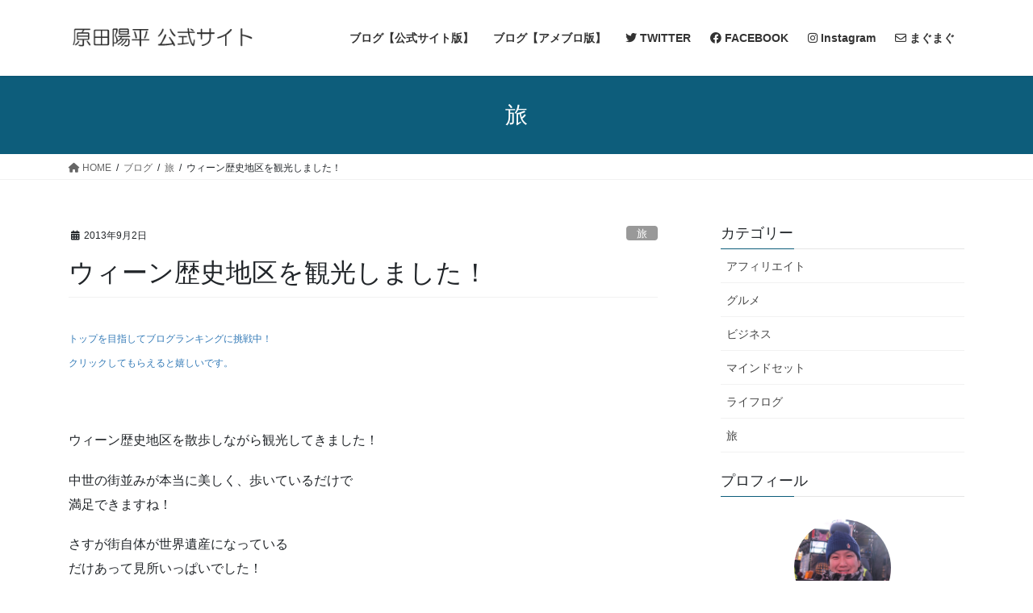

--- FILE ---
content_type: text/html; charset=UTF-8
request_url: https://haradayohei.jp/5710
body_size: 12053
content:
<!DOCTYPE html><html dir="ltr" lang="ja" prefix="og: https://ogp.me/ns#"><head><meta charset="utf-8"><meta http-equiv="X-UA-Compatible" content="IE=edge"><meta name="viewport" content="width=device-width, initial-scale=1"> <script async src="https://www.googletagmanager.com/gtag/js?id=G-W6RFJ46YP8"></script><script>window.dataLayer = window.dataLayer || [];function gtag(){dataLayer.push(arguments);}gtag('js', new Date());gtag('config', 'G-W6RFJ46YP8');</script> <link media="all" href="https://haradayohei.jp/wp-content/cache/autoptimize/css/autoptimize_88d8a525d0c3f251121074a32f2fe75f.css" rel="stylesheet"><title>ウィーン歴史地区を観光しました！ | 株式会社ネクスト出版-原田陽平【公式サイト】</title><meta name="robots" content="max-snippet:-1, max-image-preview:large, max-video-preview:-1" /><meta name="author" content="owner"/><link rel="canonical" href="https://haradayohei.jp/5710" /><meta name="generator" content="All in One SEO (AIOSEO) 4.8.6" /><meta property="og:locale" content="ja_JP" /><meta property="og:site_name" content="株式会社ネクスト出版-原田陽平【公式サイト】 | 「中卒、借金300万でも年収1億円」の著者、原田陽平の公式サイト。" /><meta property="og:type" content="article" /><meta property="og:title" content="ウィーン歴史地区を観光しました！ | 株式会社ネクスト出版-原田陽平【公式サイト】" /><meta property="og:url" content="https://haradayohei.jp/5710" /><meta property="article:published_time" content="2013-09-02T05:38:15+00:00" /><meta property="article:modified_time" content="2020-08-31T04:43:09+00:00" /><meta name="twitter:card" content="summary" /><meta name="twitter:title" content="ウィーン歴史地区を観光しました！ | 株式会社ネクスト出版-原田陽平【公式サイト】" /> <script type="application/ld+json" class="aioseo-schema">{"@context":"https:\/\/schema.org","@graph":[{"@type":"Article","@id":"https:\/\/haradayohei.jp\/5710#article","name":"\u30a6\u30a3\u30fc\u30f3\u6b74\u53f2\u5730\u533a\u3092\u89b3\u5149\u3057\u307e\u3057\u305f\uff01 | \u682a\u5f0f\u4f1a\u793e\u30cd\u30af\u30b9\u30c8\u51fa\u7248-\u539f\u7530\u967d\u5e73\u3010\u516c\u5f0f\u30b5\u30a4\u30c8\u3011","headline":"\u30a6\u30a3\u30fc\u30f3\u6b74\u53f2\u5730\u533a\u3092\u89b3\u5149\u3057\u307e\u3057\u305f\uff01","author":{"@id":"https:\/\/haradayohei.jp\/author\/owner#author"},"publisher":{"@id":"https:\/\/haradayohei.jp\/#organization"},"image":{"@type":"ImageObject","url":"https:\/\/haradayohei.jp\/wp-content\/uploads\/2013\/09\/IMG_8702.jpg","width":3000,"height":2250},"datePublished":"2013-09-02T14:38:15+09:00","dateModified":"2020-08-31T13:43:09+09:00","inLanguage":"ja","mainEntityOfPage":{"@id":"https:\/\/haradayohei.jp\/5710#webpage"},"isPartOf":{"@id":"https:\/\/haradayohei.jp\/5710#webpage"},"articleSection":"\u65c5"},{"@type":"BreadcrumbList","@id":"https:\/\/haradayohei.jp\/5710#breadcrumblist","itemListElement":[{"@type":"ListItem","@id":"https:\/\/haradayohei.jp#listItem","position":1,"name":"\u30db\u30fc\u30e0","item":"https:\/\/haradayohei.jp","nextItem":{"@type":"ListItem","@id":"https:\/\/haradayohei.jp\/category\/blog#listItem","name":"\u30d6\u30ed\u30b0"}},{"@type":"ListItem","@id":"https:\/\/haradayohei.jp\/category\/blog#listItem","position":2,"name":"\u30d6\u30ed\u30b0","item":"https:\/\/haradayohei.jp\/category\/blog","nextItem":{"@type":"ListItem","@id":"https:\/\/haradayohei.jp\/category\/blog\/travel#listItem","name":"\u65c5"},"previousItem":{"@type":"ListItem","@id":"https:\/\/haradayohei.jp#listItem","name":"\u30db\u30fc\u30e0"}},{"@type":"ListItem","@id":"https:\/\/haradayohei.jp\/category\/blog\/travel#listItem","position":3,"name":"\u65c5","item":"https:\/\/haradayohei.jp\/category\/blog\/travel","nextItem":{"@type":"ListItem","@id":"https:\/\/haradayohei.jp\/5710#listItem","name":"\u30a6\u30a3\u30fc\u30f3\u6b74\u53f2\u5730\u533a\u3092\u89b3\u5149\u3057\u307e\u3057\u305f\uff01"},"previousItem":{"@type":"ListItem","@id":"https:\/\/haradayohei.jp\/category\/blog#listItem","name":"\u30d6\u30ed\u30b0"}},{"@type":"ListItem","@id":"https:\/\/haradayohei.jp\/5710#listItem","position":4,"name":"\u30a6\u30a3\u30fc\u30f3\u6b74\u53f2\u5730\u533a\u3092\u89b3\u5149\u3057\u307e\u3057\u305f\uff01","previousItem":{"@type":"ListItem","@id":"https:\/\/haradayohei.jp\/category\/blog\/travel#listItem","name":"\u65c5"}}]},{"@type":"Organization","@id":"https:\/\/haradayohei.jp\/#organization","name":"\u682a\u5f0f\u4f1a\u793e\u30cd\u30af\u30b9\u30c8\u51fa\u7248-\u539f\u7530\u967d\u5e73\u3010\u516c\u5f0f\u30b5\u30a4\u30c8\u3011","description":"\u300c\u4e2d\u5352\u3001\u501f\u91d1300\u4e07\u3067\u3082\u5e74\u53ce1\u5104\u5186\u300d\u306e\u8457\u8005\u3001\u539f\u7530\u967d\u5e73\u306e\u516c\u5f0f\u30b5\u30a4\u30c8\u3002","url":"https:\/\/haradayohei.jp\/"},{"@type":"Person","@id":"https:\/\/haradayohei.jp\/author\/owner#author","url":"https:\/\/haradayohei.jp\/author\/owner","name":"owner","image":{"@type":"ImageObject","@id":"https:\/\/haradayohei.jp\/5710#authorImage","url":"https:\/\/secure.gravatar.com\/avatar\/dc4324aa029318ae13d066656b485b3b31bf49643aa106ddb4ac6b285b7c8ff6?s=96&d=mm&r=g","width":96,"height":96,"caption":"owner"}},{"@type":"WebPage","@id":"https:\/\/haradayohei.jp\/5710#webpage","url":"https:\/\/haradayohei.jp\/5710","name":"\u30a6\u30a3\u30fc\u30f3\u6b74\u53f2\u5730\u533a\u3092\u89b3\u5149\u3057\u307e\u3057\u305f\uff01 | \u682a\u5f0f\u4f1a\u793e\u30cd\u30af\u30b9\u30c8\u51fa\u7248-\u539f\u7530\u967d\u5e73\u3010\u516c\u5f0f\u30b5\u30a4\u30c8\u3011","inLanguage":"ja","isPartOf":{"@id":"https:\/\/haradayohei.jp\/#website"},"breadcrumb":{"@id":"https:\/\/haradayohei.jp\/5710#breadcrumblist"},"author":{"@id":"https:\/\/haradayohei.jp\/author\/owner#author"},"creator":{"@id":"https:\/\/haradayohei.jp\/author\/owner#author"},"image":{"@type":"ImageObject","url":"https:\/\/haradayohei.jp\/wp-content\/uploads\/2013\/09\/IMG_8702.jpg","@id":"https:\/\/haradayohei.jp\/5710\/#mainImage","width":3000,"height":2250},"primaryImageOfPage":{"@id":"https:\/\/haradayohei.jp\/5710#mainImage"},"datePublished":"2013-09-02T14:38:15+09:00","dateModified":"2020-08-31T13:43:09+09:00"},{"@type":"WebSite","@id":"https:\/\/haradayohei.jp\/#website","url":"https:\/\/haradayohei.jp\/","name":"\u682a\u5f0f\u4f1a\u793e\u30cd\u30af\u30b9\u30c8\u51fa\u7248-\u539f\u7530\u967d\u5e73\u3010\u516c\u5f0f\u30b5\u30a4\u30c8\u3011","description":"\u300c\u4e2d\u5352\u3001\u501f\u91d1300\u4e07\u3067\u3082\u5e74\u53ce1\u5104\u5186\u300d\u306e\u8457\u8005\u3001\u539f\u7530\u967d\u5e73\u306e\u516c\u5f0f\u30b5\u30a4\u30c8\u3002","inLanguage":"ja","publisher":{"@id":"https:\/\/haradayohei.jp\/#organization"}}]}</script> <link rel='dns-prefetch' href='//stats.wp.com' /><link rel="alternate" type="application/rss+xml" title="株式会社ネクスト出版-原田陽平【公式サイト】 &raquo; フィード" href="https://haradayohei.jp/feed" /><link rel="alternate" type="application/rss+xml" title="株式会社ネクスト出版-原田陽平【公式サイト】 &raquo; コメントフィード" href="https://haradayohei.jp/comments/feed" /><link rel="alternate" type="application/rss+xml" title="株式会社ネクスト出版-原田陽平【公式サイト】 &raquo; ウィーン歴史地区を観光しました！ のコメントのフィード" href="https://haradayohei.jp/5710/feed" /><meta name="description" content="ウィーン歴史地区を散歩しながら観光してきました！中世の街並みが本当に美しく、歩いているだけで満足できますね！さすが街自体が世界遺産になっているだけあって見所いっぱいでした！ " /><script type="text/javascript">window._wpemojiSettings = {"baseUrl":"https:\/\/s.w.org\/images\/core\/emoji\/16.0.1\/72x72\/","ext":".png","svgUrl":"https:\/\/s.w.org\/images\/core\/emoji\/16.0.1\/svg\/","svgExt":".svg","source":{"concatemoji":"https:\/\/haradayohei.jp\/wp-includes\/js\/wp-emoji-release.min.js?ver=6.8.3"}};
/*! This file is auto-generated */
!function(s,n){var o,i,e;function c(e){try{var t={supportTests:e,timestamp:(new Date).valueOf()};sessionStorage.setItem(o,JSON.stringify(t))}catch(e){}}function p(e,t,n){e.clearRect(0,0,e.canvas.width,e.canvas.height),e.fillText(t,0,0);var t=new Uint32Array(e.getImageData(0,0,e.canvas.width,e.canvas.height).data),a=(e.clearRect(0,0,e.canvas.width,e.canvas.height),e.fillText(n,0,0),new Uint32Array(e.getImageData(0,0,e.canvas.width,e.canvas.height).data));return t.every(function(e,t){return e===a[t]})}function u(e,t){e.clearRect(0,0,e.canvas.width,e.canvas.height),e.fillText(t,0,0);for(var n=e.getImageData(16,16,1,1),a=0;a<n.data.length;a++)if(0!==n.data[a])return!1;return!0}function f(e,t,n,a){switch(t){case"flag":return n(e,"\ud83c\udff3\ufe0f\u200d\u26a7\ufe0f","\ud83c\udff3\ufe0f\u200b\u26a7\ufe0f")?!1:!n(e,"\ud83c\udde8\ud83c\uddf6","\ud83c\udde8\u200b\ud83c\uddf6")&&!n(e,"\ud83c\udff4\udb40\udc67\udb40\udc62\udb40\udc65\udb40\udc6e\udb40\udc67\udb40\udc7f","\ud83c\udff4\u200b\udb40\udc67\u200b\udb40\udc62\u200b\udb40\udc65\u200b\udb40\udc6e\u200b\udb40\udc67\u200b\udb40\udc7f");case"emoji":return!a(e,"\ud83e\udedf")}return!1}function g(e,t,n,a){var r="undefined"!=typeof WorkerGlobalScope&&self instanceof WorkerGlobalScope?new OffscreenCanvas(300,150):s.createElement("canvas"),o=r.getContext("2d",{willReadFrequently:!0}),i=(o.textBaseline="top",o.font="600 32px Arial",{});return e.forEach(function(e){i[e]=t(o,e,n,a)}),i}function t(e){var t=s.createElement("script");t.src=e,t.defer=!0,s.head.appendChild(t)}"undefined"!=typeof Promise&&(o="wpEmojiSettingsSupports",i=["flag","emoji"],n.supports={everything:!0,everythingExceptFlag:!0},e=new Promise(function(e){s.addEventListener("DOMContentLoaded",e,{once:!0})}),new Promise(function(t){var n=function(){try{var e=JSON.parse(sessionStorage.getItem(o));if("object"==typeof e&&"number"==typeof e.timestamp&&(new Date).valueOf()<e.timestamp+604800&&"object"==typeof e.supportTests)return e.supportTests}catch(e){}return null}();if(!n){if("undefined"!=typeof Worker&&"undefined"!=typeof OffscreenCanvas&&"undefined"!=typeof URL&&URL.createObjectURL&&"undefined"!=typeof Blob)try{var e="postMessage("+g.toString()+"("+[JSON.stringify(i),f.toString(),p.toString(),u.toString()].join(",")+"));",a=new Blob([e],{type:"text/javascript"}),r=new Worker(URL.createObjectURL(a),{name:"wpTestEmojiSupports"});return void(r.onmessage=function(e){c(n=e.data),r.terminate(),t(n)})}catch(e){}c(n=g(i,f,p,u))}t(n)}).then(function(e){for(var t in e)n.supports[t]=e[t],n.supports.everything=n.supports.everything&&n.supports[t],"flag"!==t&&(n.supports.everythingExceptFlag=n.supports.everythingExceptFlag&&n.supports[t]);n.supports.everythingExceptFlag=n.supports.everythingExceptFlag&&!n.supports.flag,n.DOMReady=!1,n.readyCallback=function(){n.DOMReady=!0}}).then(function(){return e}).then(function(){var e;n.supports.everything||(n.readyCallback(),(e=n.source||{}).concatemoji?t(e.concatemoji):e.wpemoji&&e.twemoji&&(t(e.twemoji),t(e.wpemoji)))}))}((window,document),window._wpemojiSettings);</script> <script type="text/javascript" src="https://haradayohei.jp/wp-includes/js/jquery/jquery.min.js?ver=3.7.1" id="jquery-core-js"></script> <link rel="https://api.w.org/" href="https://haradayohei.jp/wp-json/" /><link rel="alternate" title="JSON" type="application/json" href="https://haradayohei.jp/wp-json/wp/v2/posts/5710" /><link rel="EditURI" type="application/rsd+xml" title="RSD" href="https://haradayohei.jp/xmlrpc.php?rsd" /><meta name="generator" content="WordPress 6.8.3" /><link rel='shortlink' href='https://haradayohei.jp/?p=5710' /><link rel="alternate" title="oEmbed (JSON)" type="application/json+oembed" href="https://haradayohei.jp/wp-json/oembed/1.0/embed?url=https%3A%2F%2Fharadayohei.jp%2F5710" /><link rel="alternate" title="oEmbed (XML)" type="text/xml+oembed" href="https://haradayohei.jp/wp-json/oembed/1.0/embed?url=https%3A%2F%2Fharadayohei.jp%2F5710&#038;format=xml" /><meta property="og:site_name" content="株式会社ネクスト出版-原田陽平【公式サイト】" /><meta property="og:url" content="https://haradayohei.jp/5710" /><meta property="og:title" content="ウィーン歴史地区を観光しました！" /><meta property="og:description" content="ウィーン歴史地区を散歩しながら観光してきました！中世の街並みが本当に美しく、歩いているだけで満足できますね！さすが街自体が世界遺産になっているだけあって見所いっぱいでした！ " /><meta property="fb:app_id" content="haradayohei" /><meta property="og:type" content="article" /><meta property="og:image" content="https://haradayohei.jp/wp-content/uploads/2013/09/IMG_8702-680x510.jpg" /><meta property="og:image:width" content="680" /><meta property="og:image:height" content="510" /><meta name="twitter:card" content="summary_large_image"><meta name="twitter:description" content="ウィーン歴史地区を散歩しながら観光してきました！中世の街並みが本当に美しく、歩いているだけで満足できますね！さすが街自体が世界遺産になっているだけあって見所いっぱいでした！ "><meta name="twitter:title" content="ウィーン歴史地区を観光しました！"><meta name="twitter:url" content="https://haradayohei.jp/5710"><meta name="twitter:image" content="https://haradayohei.jp/wp-content/uploads/2013/09/IMG_8702-680x510.jpg"><meta name="twitter:domain" content="haradayohei.jp"><meta name="twitter:site" content="@haradayohei"> <script type="application/ld+json">{"@context":"https://schema.org/","@type":"Article","headline":"ウィーン歴史地区を観光しました！","image":"https://haradayohei.jp/wp-content/uploads/2013/09/IMG_8702-220x165.jpg","datePublished":"2013-09-02T14:38:15+09:00","dateModified":"2020-08-31T13:43:09+09:00","author":{"@type":"","name":"owner","url":"https://haradayohei.jp/","sameAs":""}}</script></head><body data-rsssl=1 class="wp-singular post-template-default single single-post postid-5710 single-format-standard wp-theme-lightning fa_v6_css post-name-%e3%82%a6%e3%82%a3%e3%83%bc%e3%83%b3%e6%ad%b4%e5%8f%b2%e5%9c%b0%e5%8c%ba%e3%82%92%e8%a6%b3%e5%85%89%e3%81%97%e3%81%be%e3%81%97%e3%81%9f%ef%bc%81 category-travel post-type-post sidebar-fix sidebar-fix-priority-top bootstrap4 device-pc"> <a class="skip-link screen-reader-text" href="#main">コンテンツへスキップ</a> <a class="skip-link screen-reader-text" href="#vk-mobile-nav">ナビゲーションに移動</a><header class="siteHeader"><div class="container siteHeadContainer"><div class="navbar-header"><p class="navbar-brand siteHeader_logo"> <a href="https://haradayohei.jp/"> <span><img src="https://haradayohei.jp/wp-content/uploads/2020/07/harada-logo.png" alt="株式会社ネクスト出版-原田陽平【公式サイト】" /></span> </a></p></div><div id="gMenu_outer" class="gMenu_outer"><nav class="menu-%e3%82%b0%e3%83%ad%e3%83%bc%e3%83%90%e3%83%ab%e3%83%a1%e3%83%8b%e3%83%a5%e3%83%bc-container"><ul id="menu-%e3%82%b0%e3%83%ad%e3%83%bc%e3%83%90%e3%83%ab%e3%83%a1%e3%83%8b%e3%83%a5%e3%83%bc" class="menu gMenu vk-menu-acc"><li id="menu-item-5748" class="menu-item menu-item-type-custom menu-item-object-custom"><a href="#blog"><strong class="gMenu_name">ブログ【公式サイト版】</strong></a></li><li id="menu-item-4421" class="menu-item menu-item-type-custom menu-item-object-custom"><a target="_blank" href="https://ameblo.jp/haradayohei"><strong class="gMenu_name">ブログ【アメブロ版】</strong></a></li><li id="menu-item-4418" class="menu-item menu-item-type-custom menu-item-object-custom"><a target="_blank" href="https://twitter.com/haradayohei"><strong class="gMenu_name"><i class="fab fa-twitter"></i> TWITTER</strong></a></li><li id="menu-item-4419" class="menu-item menu-item-type-custom menu-item-object-custom"><a target="_blank" href="https://www.facebook.com/haradayohei"><strong class="gMenu_name"><i class="fab fa-facebook"></i> FACEBOOK</strong></a></li><li id="menu-item-4420" class="menu-item menu-item-type-custom menu-item-object-custom"><a target="_blank" href="https://www.instagram.com/yoheihh/"><strong class="gMenu_name"><i class="fab fa-instagram"></i> Instagram</strong></a></li><li id="menu-item-4422" class="menu-item menu-item-type-custom menu-item-object-custom"><a target="_blank" href="https://www.mag2.com/m/0000183298"><strong class="gMenu_name"><i class="far fa-envelope"></i> まぐまぐ</strong></a></li></ul></nav></div></div></header><div class="section page-header"><div class="container"><div class="row"><div class="col-md-12"><div class="page-header_pageTitle"> 旅</div></div></div></div></div><div class="section breadSection"><div class="container"><div class="row"><ol class="breadcrumb" itemscope itemtype="https://schema.org/BreadcrumbList"><li id="panHome" itemprop="itemListElement" itemscope itemtype="http://schema.org/ListItem"><a itemprop="item" href="https://haradayohei.jp/"><span itemprop="name"><i class="fa fa-home"></i> HOME</span></a><meta itemprop="position" content="1" /></li><li itemprop="itemListElement" itemscope itemtype="http://schema.org/ListItem"><a itemprop="item" href="https://haradayohei.jp/category/blog"><span itemprop="name">ブログ</span></a><meta itemprop="position" content="2" /></li><li itemprop="itemListElement" itemscope itemtype="http://schema.org/ListItem"><a itemprop="item" href="https://haradayohei.jp/category/blog/travel"><span itemprop="name">旅</span></a><meta itemprop="position" content="3" /></li><li><span>ウィーン歴史地区を観光しました！</span><meta itemprop="position" content="4" /></li></ol></div></div></div><div class="section siteContent"><div class="container"><div class="row"><div class="col mainSection mainSection-col-two baseSection vk_posts-mainSection" id="main" role="main"><article id="post-5710" class="entry entry-full post-5710 post type-post status-publish format-standard has-post-thumbnail hentry category-travel"><header class="entry-header"><div class="entry-meta"> <span class="published entry-meta_items">2013年9月2日</span> <span class="entry-meta_items entry-meta_updated entry-meta_hidden">/ 最終更新日時 : <span class="updated">2020年8月31日</span></span> <span class="vcard author entry-meta_items entry-meta_items_author entry-meta_hidden"><span class="fn">owner</span></span> <span class="entry-meta_items entry-meta_items_term"><a href="https://haradayohei.jp/category/blog/travel" class="btn btn-xs btn-primary entry-meta_items_term_button" style="background-color:#999999;border:none;">旅</a></span></div><h1 class="entry-title"> ウィーン歴史地区を観光しました！</h1></header><div class="entry-body"><p><a href="http://blog.with2.net/link.php?1110313:1547" style="font-size:12px;" target="_blank" rel="noopener noreferrer">トップを目指してブログランキングに挑戦中！<br /> クリックしてもらえると嬉しいです。</a></p> <br /> <br /><p>ウィーン歴史地区を散歩しながら観光してきました！</p><p>中世の街並みが本当に美しく、歩いているだけで<br /> 満足できますね！</p><p>さすが街自体が世界遺産になっている<br /> だけあって見所いっぱいでした！</p><p><img fetchpriority="high" decoding="async" src="//haradayohei.jp/wp-content/plugins/a3-lazy-load/assets/images/lazy_placeholder.gif" data-lazy-type="image" data-src="https://haradayohei.jp/wp-content/uploads/2013/09/IMG_8689-680x510.jpg" alt="" width="680" height="510" class="lazy lazy-hidden aligncenter size-large wp-image-3690" srcset="" data-srcset="https://haradayohei.jp/wp-content/uploads/2013/09/IMG_8689-680x510.jpg 680w, https://haradayohei.jp/wp-content/uploads/2013/09/IMG_8689-233x174.jpg 233w, https://haradayohei.jp/wp-content/uploads/2013/09/IMG_8689-340x255.jpg 340w, https://haradayohei.jp/wp-content/uploads/2013/09/IMG_8689-220x165.jpg 220w" sizes="(max-width: 680px) 100vw, 680px" /><noscript><img fetchpriority="high" decoding="async" src="https://haradayohei.jp/wp-content/uploads/2013/09/IMG_8689-680x510.jpg" alt="" width="680" height="510" class="aligncenter size-large wp-image-3690" srcset="https://haradayohei.jp/wp-content/uploads/2013/09/IMG_8689-680x510.jpg 680w, https://haradayohei.jp/wp-content/uploads/2013/09/IMG_8689-233x174.jpg 233w, https://haradayohei.jp/wp-content/uploads/2013/09/IMG_8689-340x255.jpg 340w, https://haradayohei.jp/wp-content/uploads/2013/09/IMG_8689-220x165.jpg 220w" sizes="(max-width: 680px) 100vw, 680px" /></noscript></p><p><img decoding="async" src="//haradayohei.jp/wp-content/plugins/a3-lazy-load/assets/images/lazy_placeholder.gif" data-lazy-type="image" data-src="https://haradayohei.jp/wp-content/uploads/2013/09/IMG_8698-680x510.jpg" alt="" width="680" height="510" class="lazy lazy-hidden aligncenter size-large wp-image-3691" srcset="" data-srcset="https://haradayohei.jp/wp-content/uploads/2013/09/IMG_8698-680x510.jpg 680w, https://haradayohei.jp/wp-content/uploads/2013/09/IMG_8698-233x174.jpg 233w, https://haradayohei.jp/wp-content/uploads/2013/09/IMG_8698-340x255.jpg 340w, https://haradayohei.jp/wp-content/uploads/2013/09/IMG_8698-220x165.jpg 220w" sizes="(max-width: 680px) 100vw, 680px" /><noscript><img decoding="async" src="https://haradayohei.jp/wp-content/uploads/2013/09/IMG_8698-680x510.jpg" alt="" width="680" height="510" class="aligncenter size-large wp-image-3691" srcset="https://haradayohei.jp/wp-content/uploads/2013/09/IMG_8698-680x510.jpg 680w, https://haradayohei.jp/wp-content/uploads/2013/09/IMG_8698-233x174.jpg 233w, https://haradayohei.jp/wp-content/uploads/2013/09/IMG_8698-340x255.jpg 340w, https://haradayohei.jp/wp-content/uploads/2013/09/IMG_8698-220x165.jpg 220w" sizes="(max-width: 680px) 100vw, 680px" /></noscript></p><p><img decoding="async" src="//haradayohei.jp/wp-content/plugins/a3-lazy-load/assets/images/lazy_placeholder.gif" data-lazy-type="image" data-src="https://haradayohei.jp/wp-content/uploads/2013/09/IMG_8702-680x510.jpg" alt="" width="680" height="510" class="lazy lazy-hidden aligncenter size-large wp-image-3692" srcset="" data-srcset="https://haradayohei.jp/wp-content/uploads/2013/09/IMG_8702-680x510.jpg 680w, https://haradayohei.jp/wp-content/uploads/2013/09/IMG_8702-233x174.jpg 233w, https://haradayohei.jp/wp-content/uploads/2013/09/IMG_8702-340x255.jpg 340w, https://haradayohei.jp/wp-content/uploads/2013/09/IMG_8702-220x165.jpg 220w" sizes="(max-width: 680px) 100vw, 680px" /><noscript><img decoding="async" src="https://haradayohei.jp/wp-content/uploads/2013/09/IMG_8702-680x510.jpg" alt="" width="680" height="510" class="aligncenter size-large wp-image-3692" srcset="https://haradayohei.jp/wp-content/uploads/2013/09/IMG_8702-680x510.jpg 680w, https://haradayohei.jp/wp-content/uploads/2013/09/IMG_8702-233x174.jpg 233w, https://haradayohei.jp/wp-content/uploads/2013/09/IMG_8702-340x255.jpg 340w, https://haradayohei.jp/wp-content/uploads/2013/09/IMG_8702-220x165.jpg 220w" sizes="(max-width: 680px) 100vw, 680px" /></noscript></p><p><img loading="lazy" decoding="async" src="//haradayohei.jp/wp-content/plugins/a3-lazy-load/assets/images/lazy_placeholder.gif" data-lazy-type="image" data-src="https://haradayohei.jp/wp-content/uploads/2013/09/IMG_8716-680x510.jpg" alt="" width="680" height="510" class="lazy lazy-hidden aligncenter size-large wp-image-3693" srcset="" data-srcset="https://haradayohei.jp/wp-content/uploads/2013/09/IMG_8716-680x510.jpg 680w, https://haradayohei.jp/wp-content/uploads/2013/09/IMG_8716-233x174.jpg 233w, https://haradayohei.jp/wp-content/uploads/2013/09/IMG_8716-340x255.jpg 340w, https://haradayohei.jp/wp-content/uploads/2013/09/IMG_8716-220x165.jpg 220w" sizes="auto, (max-width: 680px) 100vw, 680px" /><noscript><img loading="lazy" decoding="async" src="https://haradayohei.jp/wp-content/uploads/2013/09/IMG_8716-680x510.jpg" alt="" width="680" height="510" class="aligncenter size-large wp-image-3693" srcset="https://haradayohei.jp/wp-content/uploads/2013/09/IMG_8716-680x510.jpg 680w, https://haradayohei.jp/wp-content/uploads/2013/09/IMG_8716-233x174.jpg 233w, https://haradayohei.jp/wp-content/uploads/2013/09/IMG_8716-340x255.jpg 340w, https://haradayohei.jp/wp-content/uploads/2013/09/IMG_8716-220x165.jpg 220w" sizes="auto, (max-width: 680px) 100vw, 680px" /></noscript></p><p><img loading="lazy" decoding="async" src="//haradayohei.jp/wp-content/plugins/a3-lazy-load/assets/images/lazy_placeholder.gif" data-lazy-type="image" data-src="https://haradayohei.jp/wp-content/uploads/2013/09/IMG_8718-680x510.jpg" alt="" width="680" height="510" class="lazy lazy-hidden aligncenter size-large wp-image-3694" srcset="" data-srcset="https://haradayohei.jp/wp-content/uploads/2013/09/IMG_8718-680x510.jpg 680w, https://haradayohei.jp/wp-content/uploads/2013/09/IMG_8718-233x174.jpg 233w, https://haradayohei.jp/wp-content/uploads/2013/09/IMG_8718-340x255.jpg 340w, https://haradayohei.jp/wp-content/uploads/2013/09/IMG_8718-220x165.jpg 220w" sizes="auto, (max-width: 680px) 100vw, 680px" /><noscript><img loading="lazy" decoding="async" src="https://haradayohei.jp/wp-content/uploads/2013/09/IMG_8718-680x510.jpg" alt="" width="680" height="510" class="aligncenter size-large wp-image-3694" srcset="https://haradayohei.jp/wp-content/uploads/2013/09/IMG_8718-680x510.jpg 680w, https://haradayohei.jp/wp-content/uploads/2013/09/IMG_8718-233x174.jpg 233w, https://haradayohei.jp/wp-content/uploads/2013/09/IMG_8718-340x255.jpg 340w, https://haradayohei.jp/wp-content/uploads/2013/09/IMG_8718-220x165.jpg 220w" sizes="auto, (max-width: 680px) 100vw, 680px" /></noscript></p><p><img loading="lazy" decoding="async" src="//haradayohei.jp/wp-content/plugins/a3-lazy-load/assets/images/lazy_placeholder.gif" data-lazy-type="image" data-src="https://haradayohei.jp/wp-content/uploads/2013/09/IMG_8720-680x510.jpg" alt="" width="680" height="510" class="lazy lazy-hidden aligncenter size-large wp-image-3695" srcset="" data-srcset="https://haradayohei.jp/wp-content/uploads/2013/09/IMG_8720-680x510.jpg 680w, https://haradayohei.jp/wp-content/uploads/2013/09/IMG_8720-233x174.jpg 233w, https://haradayohei.jp/wp-content/uploads/2013/09/IMG_8720-340x255.jpg 340w, https://haradayohei.jp/wp-content/uploads/2013/09/IMG_8720-220x165.jpg 220w" sizes="auto, (max-width: 680px) 100vw, 680px" /><noscript><img loading="lazy" decoding="async" src="https://haradayohei.jp/wp-content/uploads/2013/09/IMG_8720-680x510.jpg" alt="" width="680" height="510" class="aligncenter size-large wp-image-3695" srcset="https://haradayohei.jp/wp-content/uploads/2013/09/IMG_8720-680x510.jpg 680w, https://haradayohei.jp/wp-content/uploads/2013/09/IMG_8720-233x174.jpg 233w, https://haradayohei.jp/wp-content/uploads/2013/09/IMG_8720-340x255.jpg 340w, https://haradayohei.jp/wp-content/uploads/2013/09/IMG_8720-220x165.jpg 220w" sizes="auto, (max-width: 680px) 100vw, 680px" /></noscript></p><p><img loading="lazy" decoding="async" src="//haradayohei.jp/wp-content/plugins/a3-lazy-load/assets/images/lazy_placeholder.gif" data-lazy-type="image" data-src="https://haradayohei.jp/wp-content/uploads/2013/09/IMG_8724-680x510.jpg" alt="" width="680" height="510" class="lazy lazy-hidden aligncenter size-large wp-image-3696" srcset="" data-srcset="https://haradayohei.jp/wp-content/uploads/2013/09/IMG_8724-680x510.jpg 680w, https://haradayohei.jp/wp-content/uploads/2013/09/IMG_8724-233x174.jpg 233w, https://haradayohei.jp/wp-content/uploads/2013/09/IMG_8724-340x255.jpg 340w, https://haradayohei.jp/wp-content/uploads/2013/09/IMG_8724-220x165.jpg 220w" sizes="auto, (max-width: 680px) 100vw, 680px" /><noscript><img loading="lazy" decoding="async" src="https://haradayohei.jp/wp-content/uploads/2013/09/IMG_8724-680x510.jpg" alt="" width="680" height="510" class="aligncenter size-large wp-image-3696" srcset="https://haradayohei.jp/wp-content/uploads/2013/09/IMG_8724-680x510.jpg 680w, https://haradayohei.jp/wp-content/uploads/2013/09/IMG_8724-233x174.jpg 233w, https://haradayohei.jp/wp-content/uploads/2013/09/IMG_8724-340x255.jpg 340w, https://haradayohei.jp/wp-content/uploads/2013/09/IMG_8724-220x165.jpg 220w" sizes="auto, (max-width: 680px) 100vw, 680px" /></noscript></p><p><img loading="lazy" decoding="async" src="//haradayohei.jp/wp-content/plugins/a3-lazy-load/assets/images/lazy_placeholder.gif" data-lazy-type="image" data-src="https://haradayohei.jp/wp-content/uploads/2013/09/IMG_8727-680x510.jpg" alt="" width="680" height="510" class="lazy lazy-hidden aligncenter size-large wp-image-3697" srcset="" data-srcset="https://haradayohei.jp/wp-content/uploads/2013/09/IMG_8727-680x510.jpg 680w, https://haradayohei.jp/wp-content/uploads/2013/09/IMG_8727-233x174.jpg 233w, https://haradayohei.jp/wp-content/uploads/2013/09/IMG_8727-340x255.jpg 340w, https://haradayohei.jp/wp-content/uploads/2013/09/IMG_8727-220x165.jpg 220w" sizes="auto, (max-width: 680px) 100vw, 680px" /><noscript><img loading="lazy" decoding="async" src="https://haradayohei.jp/wp-content/uploads/2013/09/IMG_8727-680x510.jpg" alt="" width="680" height="510" class="aligncenter size-large wp-image-3697" srcset="https://haradayohei.jp/wp-content/uploads/2013/09/IMG_8727-680x510.jpg 680w, https://haradayohei.jp/wp-content/uploads/2013/09/IMG_8727-233x174.jpg 233w, https://haradayohei.jp/wp-content/uploads/2013/09/IMG_8727-340x255.jpg 340w, https://haradayohei.jp/wp-content/uploads/2013/09/IMG_8727-220x165.jpg 220w" sizes="auto, (max-width: 680px) 100vw, 680px" /></noscript></p><p><img loading="lazy" decoding="async" src="//haradayohei.jp/wp-content/plugins/a3-lazy-load/assets/images/lazy_placeholder.gif" data-lazy-type="image" data-src="https://haradayohei.jp/wp-content/uploads/2013/09/IMGP0037-005-680x450.jpg" alt="" width="680" height="450" class="lazy lazy-hidden aligncenter size-large wp-image-3698" srcset="" data-srcset="https://haradayohei.jp/wp-content/uploads/2013/09/IMGP0037-005-680x450.jpg 680w, https://haradayohei.jp/wp-content/uploads/2013/09/IMGP0037-005-233x154.jpg 233w, https://haradayohei.jp/wp-content/uploads/2013/09/IMGP0037-005-340x225.jpg 340w" sizes="auto, (max-width: 680px) 100vw, 680px" /><noscript><img loading="lazy" decoding="async" src="https://haradayohei.jp/wp-content/uploads/2013/09/IMGP0037-005-680x450.jpg" alt="" width="680" height="450" class="aligncenter size-large wp-image-3698" srcset="https://haradayohei.jp/wp-content/uploads/2013/09/IMGP0037-005-680x450.jpg 680w, https://haradayohei.jp/wp-content/uploads/2013/09/IMGP0037-005-233x154.jpg 233w, https://haradayohei.jp/wp-content/uploads/2013/09/IMGP0037-005-340x225.jpg 340w" sizes="auto, (max-width: 680px) 100vw, 680px" /></noscript></p><p><img loading="lazy" decoding="async" src="//haradayohei.jp/wp-content/plugins/a3-lazy-load/assets/images/lazy_placeholder.gif" data-lazy-type="image" data-src="https://haradayohei.jp/wp-content/uploads/2013/09/IMGP0043-005-680x450.jpg" alt="" width="680" height="450" class="lazy lazy-hidden aligncenter size-large wp-image-3699" srcset="" data-srcset="https://haradayohei.jp/wp-content/uploads/2013/09/IMGP0043-005-680x450.jpg 680w, https://haradayohei.jp/wp-content/uploads/2013/09/IMGP0043-005-233x154.jpg 233w, https://haradayohei.jp/wp-content/uploads/2013/09/IMGP0043-005-340x225.jpg 340w" sizes="auto, (max-width: 680px) 100vw, 680px" /><noscript><img loading="lazy" decoding="async" src="https://haradayohei.jp/wp-content/uploads/2013/09/IMGP0043-005-680x450.jpg" alt="" width="680" height="450" class="aligncenter size-large wp-image-3699" srcset="https://haradayohei.jp/wp-content/uploads/2013/09/IMGP0043-005-680x450.jpg 680w, https://haradayohei.jp/wp-content/uploads/2013/09/IMGP0043-005-233x154.jpg 233w, https://haradayohei.jp/wp-content/uploads/2013/09/IMGP0043-005-340x225.jpg 340w" sizes="auto, (max-width: 680px) 100vw, 680px" /></noscript></p><p><img loading="lazy" decoding="async" src="//haradayohei.jp/wp-content/plugins/a3-lazy-load/assets/images/lazy_placeholder.gif" data-lazy-type="image" data-src="https://haradayohei.jp/wp-content/uploads/2013/09/IMGP0049-006-680x450.jpg" alt="" width="680" height="450" class="lazy lazy-hidden aligncenter size-large wp-image-3700" srcset="" data-srcset="https://haradayohei.jp/wp-content/uploads/2013/09/IMGP0049-006-680x450.jpg 680w, https://haradayohei.jp/wp-content/uploads/2013/09/IMGP0049-006-233x154.jpg 233w, https://haradayohei.jp/wp-content/uploads/2013/09/IMGP0049-006-340x225.jpg 340w" sizes="auto, (max-width: 680px) 100vw, 680px" /><noscript><img loading="lazy" decoding="async" src="https://haradayohei.jp/wp-content/uploads/2013/09/IMGP0049-006-680x450.jpg" alt="" width="680" height="450" class="aligncenter size-large wp-image-3700" srcset="https://haradayohei.jp/wp-content/uploads/2013/09/IMGP0049-006-680x450.jpg 680w, https://haradayohei.jp/wp-content/uploads/2013/09/IMGP0049-006-233x154.jpg 233w, https://haradayohei.jp/wp-content/uploads/2013/09/IMGP0049-006-340x225.jpg 340w" sizes="auto, (max-width: 680px) 100vw, 680px" /></noscript></p><p><img loading="lazy" decoding="async" src="//haradayohei.jp/wp-content/plugins/a3-lazy-load/assets/images/lazy_placeholder.gif" data-lazy-type="image" data-src="https://haradayohei.jp/wp-content/uploads/2013/09/IMGP0051-007-680x450.jpg" alt="" width="680" height="450" class="lazy lazy-hidden aligncenter size-large wp-image-3701" srcset="" data-srcset="https://haradayohei.jp/wp-content/uploads/2013/09/IMGP0051-007-680x450.jpg 680w, https://haradayohei.jp/wp-content/uploads/2013/09/IMGP0051-007-233x154.jpg 233w, https://haradayohei.jp/wp-content/uploads/2013/09/IMGP0051-007-340x225.jpg 340w" sizes="auto, (max-width: 680px) 100vw, 680px" /><noscript><img loading="lazy" decoding="async" src="https://haradayohei.jp/wp-content/uploads/2013/09/IMGP0051-007-680x450.jpg" alt="" width="680" height="450" class="aligncenter size-large wp-image-3701" srcset="https://haradayohei.jp/wp-content/uploads/2013/09/IMGP0051-007-680x450.jpg 680w, https://haradayohei.jp/wp-content/uploads/2013/09/IMGP0051-007-233x154.jpg 233w, https://haradayohei.jp/wp-content/uploads/2013/09/IMGP0051-007-340x225.jpg 340w" sizes="auto, (max-width: 680px) 100vw, 680px" /></noscript></p><p><img loading="lazy" decoding="async" src="//haradayohei.jp/wp-content/plugins/a3-lazy-load/assets/images/lazy_placeholder.gif" data-lazy-type="image" data-src="https://haradayohei.jp/wp-content/uploads/2013/09/IMGP0065-006-680x450.jpg" alt="" width="680" height="450" class="lazy lazy-hidden aligncenter size-large wp-image-3702" srcset="" data-srcset="https://haradayohei.jp/wp-content/uploads/2013/09/IMGP0065-006-680x450.jpg 680w, https://haradayohei.jp/wp-content/uploads/2013/09/IMGP0065-006-233x154.jpg 233w, https://haradayohei.jp/wp-content/uploads/2013/09/IMGP0065-006-340x225.jpg 340w" sizes="auto, (max-width: 680px) 100vw, 680px" /><noscript><img loading="lazy" decoding="async" src="https://haradayohei.jp/wp-content/uploads/2013/09/IMGP0065-006-680x450.jpg" alt="" width="680" height="450" class="aligncenter size-large wp-image-3702" srcset="https://haradayohei.jp/wp-content/uploads/2013/09/IMGP0065-006-680x450.jpg 680w, https://haradayohei.jp/wp-content/uploads/2013/09/IMGP0065-006-233x154.jpg 233w, https://haradayohei.jp/wp-content/uploads/2013/09/IMGP0065-006-340x225.jpg 340w" sizes="auto, (max-width: 680px) 100vw, 680px" /></noscript></p><p><img loading="lazy" decoding="async" src="//haradayohei.jp/wp-content/plugins/a3-lazy-load/assets/images/lazy_placeholder.gif" data-lazy-type="image" data-src="https://haradayohei.jp/wp-content/uploads/2013/09/IMGP0070-007-680x450.jpg" alt="" width="680" height="450" class="lazy lazy-hidden aligncenter size-large wp-image-3703" srcset="" data-srcset="https://haradayohei.jp/wp-content/uploads/2013/09/IMGP0070-007-680x450.jpg 680w, https://haradayohei.jp/wp-content/uploads/2013/09/IMGP0070-007-233x154.jpg 233w, https://haradayohei.jp/wp-content/uploads/2013/09/IMGP0070-007-340x225.jpg 340w" sizes="auto, (max-width: 680px) 100vw, 680px" /><noscript><img loading="lazy" decoding="async" src="https://haradayohei.jp/wp-content/uploads/2013/09/IMGP0070-007-680x450.jpg" alt="" width="680" height="450" class="aligncenter size-large wp-image-3703" srcset="https://haradayohei.jp/wp-content/uploads/2013/09/IMGP0070-007-680x450.jpg 680w, https://haradayohei.jp/wp-content/uploads/2013/09/IMGP0070-007-233x154.jpg 233w, https://haradayohei.jp/wp-content/uploads/2013/09/IMGP0070-007-340x225.jpg 340w" sizes="auto, (max-width: 680px) 100vw, 680px" /></noscript></p><p><img loading="lazy" decoding="async" src="//haradayohei.jp/wp-content/plugins/a3-lazy-load/assets/images/lazy_placeholder.gif" data-lazy-type="image" data-src="https://haradayohei.jp/wp-content/uploads/2013/09/IMGP0113-005-680x450.jpg" alt="" width="680" height="450" class="lazy lazy-hidden aligncenter size-large wp-image-3704" srcset="" data-srcset="https://haradayohei.jp/wp-content/uploads/2013/09/IMGP0113-005-680x450.jpg 680w, https://haradayohei.jp/wp-content/uploads/2013/09/IMGP0113-005-233x154.jpg 233w, https://haradayohei.jp/wp-content/uploads/2013/09/IMGP0113-005-340x225.jpg 340w" sizes="auto, (max-width: 680px) 100vw, 680px" /><noscript><img loading="lazy" decoding="async" src="https://haradayohei.jp/wp-content/uploads/2013/09/IMGP0113-005-680x450.jpg" alt="" width="680" height="450" class="aligncenter size-large wp-image-3704" srcset="https://haradayohei.jp/wp-content/uploads/2013/09/IMGP0113-005-680x450.jpg 680w, https://haradayohei.jp/wp-content/uploads/2013/09/IMGP0113-005-233x154.jpg 233w, https://haradayohei.jp/wp-content/uploads/2013/09/IMGP0113-005-340x225.jpg 340w" sizes="auto, (max-width: 680px) 100vw, 680px" /></noscript></p><p><img loading="lazy" decoding="async" src="//haradayohei.jp/wp-content/plugins/a3-lazy-load/assets/images/lazy_placeholder.gif" data-lazy-type="image" data-src="https://haradayohei.jp/wp-content/uploads/2013/09/IMGP0120-005-680x450.jpg" alt="" width="680" height="450" class="lazy lazy-hidden aligncenter size-large wp-image-3705" srcset="" data-srcset="https://haradayohei.jp/wp-content/uploads/2013/09/IMGP0120-005-680x450.jpg 680w, https://haradayohei.jp/wp-content/uploads/2013/09/IMGP0120-005-233x154.jpg 233w, https://haradayohei.jp/wp-content/uploads/2013/09/IMGP0120-005-340x225.jpg 340w" sizes="auto, (max-width: 680px) 100vw, 680px" /><noscript><img loading="lazy" decoding="async" src="https://haradayohei.jp/wp-content/uploads/2013/09/IMGP0120-005-680x450.jpg" alt="" width="680" height="450" class="aligncenter size-large wp-image-3705" srcset="https://haradayohei.jp/wp-content/uploads/2013/09/IMGP0120-005-680x450.jpg 680w, https://haradayohei.jp/wp-content/uploads/2013/09/IMGP0120-005-233x154.jpg 233w, https://haradayohei.jp/wp-content/uploads/2013/09/IMGP0120-005-340x225.jpg 340w" sizes="auto, (max-width: 680px) 100vw, 680px" /></noscript></p><p><img loading="lazy" decoding="async" src="//haradayohei.jp/wp-content/plugins/a3-lazy-load/assets/images/lazy_placeholder.gif" data-lazy-type="image" data-src="https://haradayohei.jp/wp-content/uploads/2013/09/IMGP0129-005-680x450.jpg" alt="" width="680" height="450" class="lazy lazy-hidden aligncenter size-large wp-image-3706" srcset="" data-srcset="https://haradayohei.jp/wp-content/uploads/2013/09/IMGP0129-005-680x450.jpg 680w, https://haradayohei.jp/wp-content/uploads/2013/09/IMGP0129-005-233x154.jpg 233w, https://haradayohei.jp/wp-content/uploads/2013/09/IMGP0129-005-340x225.jpg 340w" sizes="auto, (max-width: 680px) 100vw, 680px" /><noscript><img loading="lazy" decoding="async" src="https://haradayohei.jp/wp-content/uploads/2013/09/IMGP0129-005-680x450.jpg" alt="" width="680" height="450" class="aligncenter size-large wp-image-3706" srcset="https://haradayohei.jp/wp-content/uploads/2013/09/IMGP0129-005-680x450.jpg 680w, https://haradayohei.jp/wp-content/uploads/2013/09/IMGP0129-005-233x154.jpg 233w, https://haradayohei.jp/wp-content/uploads/2013/09/IMGP0129-005-340x225.jpg 340w" sizes="auto, (max-width: 680px) 100vw, 680px" /></noscript></p> <br /> <br /><p>&nbsp;</p><p>&nbsp;</p><p>&nbsp;</p><p>★　1日1クリック応援してもらえると嬉しいです！<br /> <a href="http://blog.with2.net/link.php?1110313:1547" target="_blank" title="社長ブログ ブログランキングへ"><img class="lazy lazy-hidden" loading="lazy" decoding="async" src="//haradayohei.jp/wp-content/plugins/a3-lazy-load/assets/images/lazy_placeholder.gif" data-lazy-type="image" data-src="https://img-proxy.blog-video.jp/images?url=http%3A%2F%2Fimage.with2.net%2Fimg%2Fbanner%2Fc%2Fbanner_1%2Fbr_c_1547_1.gif" width="110" height="31" border="0"><noscript><img loading="lazy" decoding="async" src="https://img-proxy.blog-video.jp/images?url=http%3A%2F%2Fimage.with2.net%2Fimg%2Fbanner%2Fc%2Fbanner_1%2Fbr_c_1547_1.gif" width="110" height="31" border="0"></noscript></a></p><p>★　原田陽平とLINE友達になるにはコチラ↓<br /> 今スマホで開いている場合はコチラをクリックするだけで２クリックで登録できます！</p> <a href="http://line.me/ti/p/%40026vqrwp"><img class="lazy lazy-hidden" decoding="async" alt="友だち追加数" src="//haradayohei.jp/wp-content/plugins/a3-lazy-load/assets/images/lazy_placeholder.gif" data-lazy-type="image" data-src="https://img-proxy.blog-video.jp/images?url=http%3A%2F%2Fbiz.line.naver.jp%2Fline_business%2Fimg%2Fbtn%2Faddfriends_ja.png" width="110"  border="0"><noscript><img decoding="async" alt="友だち追加数" src="https://img-proxy.blog-video.jp/images?url=http%3A%2F%2Fbiz.line.naver.jp%2Fline_business%2Fimg%2Fbtn%2Faddfriends_ja.png" width="110"  border="0"></noscript></a><p>今パソコンで開いている場合はスマホでLINEを開いて<br /> 「@026vqrwp」をID検索（@をお忘れなく！）</p> もしくは下記のQRコードをスキャン！<br /> <img decoding="async" alt="QR" src="//haradayohei.jp/wp-content/plugins/a3-lazy-load/assets/images/lazy_placeholder.gif" data-lazy-type="image" data-src="https://haradayohei.jp/wp-content/uploads/2020/08/o0123012313321528723.png" class="lazy lazy-hidden PhotoSwipeImage" data-entry-id="12614058124" data-image-id="13321528723" data-image-order="2" width="110"  border="0"><noscript><img decoding="async" alt="QR" src="https://haradayohei.jp/wp-content/uploads/2020/08/o0123012313321528723.png" class="PhotoSwipeImage" data-entry-id="12614058124" data-image-id="13321528723" data-image-order="2" width="110"  border="0"></noscript></a></p><p>&nbsp;</p><hr><p>株式会社ネクスト出版
　原田陽平</p><p>★　<a href="https://www.instagram.com/yoheihh/" rel="noopener noreferrer" target="_blank">原田陽平のインスタグラム</a></p><p>★　<a href="https://www.facebook.com/haradayohei" target="_blank">原田陽平のFACEBOOKページ</a></p> （友達＆フォロー大歓迎です！）<p>&nbsp;</p><div class="veu_followSet"><div class="followSet_img" style="background-image: url('https://haradayohei.jp/wp-content/uploads/2013/09/IMG_8702.jpg')"></div><div class="followSet_body"><p class="followSet_title">Follow me!</p><div class="followSet_fb_page"><div class="fb-like" data-href="https://www.facebook.com/haradayohei" data-layout="button_count" data-action="like" data-show-faces="false" data-share="false"></div></div><div class="followSet_tw_follow"> <a href="https://twitter.com/haradayohei" class="twitter-follow-button" data-show-count="false" data-lang="ja" data-show-screen-name="false">@haradayohei</a></div><div class="follow_feedly"><a href="https://feedly.com/i/subscription/feed/https://haradayohei.jp/feed/" target="blank"><img class="lazy lazy-hidden" loading="lazy" decoding="async" id="feedlyFollow" src="//haradayohei.jp/wp-content/plugins/a3-lazy-load/assets/images/lazy_placeholder.gif" data-lazy-type="image" data-src="https://s3.feedly.com/img/follows/feedly-follow-rectangle-volume-small_2x.png" alt="follow us in feedly" width="66" height="20"><noscript><img loading="lazy" decoding="async" id="feedlyFollow" src="https://s3.feedly.com/img/follows/feedly-follow-rectangle-volume-small_2x.png" alt="follow us in feedly" width="66" height="20"></noscript></a></div></div></div><div class="veu_socialSet veu_socialSet-auto veu_socialSet-position-after veu_contentAddSection"><script>window.twttr=(function(d,s,id){var js,fjs=d.getElementsByTagName(s)[0],t=window.twttr||{};if(d.getElementById(id))return t;js=d.createElement(s);js.id=id;js.src="https://platform.twitter.com/widgets.js";fjs.parentNode.insertBefore(js,fjs);t._e=[];t.ready=function(f){t._e.push(f);};return t;}(document,"script","twitter-wjs"));</script><ul><li class="sb_facebook sb_icon"><a class="sb_icon_inner" href="//www.facebook.com/sharer.php?src=bm&u=https%3A%2F%2Fharadayohei.jp%2F5710&amp;t=%E3%82%A6%E3%82%A3%E3%83%BC%E3%83%B3%E6%AD%B4%E5%8F%B2%E5%9C%B0%E5%8C%BA%E3%82%92%E8%A6%B3%E5%85%89%E3%81%97%E3%81%BE%E3%81%97%E3%81%9F%EF%BC%81" target="_blank" onclick="window.open(this.href,'FBwindow','width=650,height=450,menubar=no,toolbar=no,scrollbars=yes');return false;"><span class="vk_icon_w_r_sns_fb icon_sns"></span><span class="sns_txt">Facebook</span><span class="veu_count_sns_fb"></span></a></li><li class="sb_x_twitter sb_icon"><a class="sb_icon_inner" href="//twitter.com/intent/tweet?url=https%3A%2F%2Fharadayohei.jp%2F5710&amp;text=%E3%82%A6%E3%82%A3%E3%83%BC%E3%83%B3%E6%AD%B4%E5%8F%B2%E5%9C%B0%E5%8C%BA%E3%82%92%E8%A6%B3%E5%85%89%E3%81%97%E3%81%BE%E3%81%97%E3%81%9F%EF%BC%81" target="_blank" ><span class="vk_icon_w_r_sns_x_twitter icon_sns"></span><span class="sns_txt">X</span></a></li><li class="sb_bluesky sb_icon"><a class="sb_icon_inner" href="https://bsky.app/intent/compose?text=%E3%82%A6%E3%82%A3%E3%83%BC%E3%83%B3%E6%AD%B4%E5%8F%B2%E5%9C%B0%E5%8C%BA%E3%82%92%E8%A6%B3%E5%85%89%E3%81%97%E3%81%BE%E3%81%97%E3%81%9F%EF%BC%81%0Ahttps%3A%2F%2Fharadayohei.jp%2F5710" target="_blank" ><span class="vk_icon_w_r_sns_bluesky icon_sns"></span><span class="sns_txt">Bluesky</span></a></li><li class="sb_hatena sb_icon"><a class="sb_icon_inner" href="//b.hatena.ne.jp/add?mode=confirm&url=https%3A%2F%2Fharadayohei.jp%2F5710&amp;title=%E3%82%A6%E3%82%A3%E3%83%BC%E3%83%B3%E6%AD%B4%E5%8F%B2%E5%9C%B0%E5%8C%BA%E3%82%92%E8%A6%B3%E5%85%89%E3%81%97%E3%81%BE%E3%81%97%E3%81%9F%EF%BC%81" target="_blank"  onclick="window.open(this.href,'Hatenawindow','width=650,height=450,menubar=no,toolbar=no,scrollbars=yes');return false;"><span class="vk_icon_w_r_sns_hatena icon_sns"></span><span class="sns_txt">Hatena</span><span class="veu_count_sns_hb"></span></a></li><li class="sb_copy sb_icon"><button class="copy-button sb_icon_inner"data-clipboard-text="ウィーン歴史地区を観光しました！ https://haradayohei.jp/5710"><span class="vk_icon_w_r_sns_copy icon_sns"><i class="fas fa-copy"></i></span><span class="sns_txt">Copy</span></button></li></ul></div></div><div class="entry-footer"><div class="entry-meta-dataList"><dl><dt>カテゴリー</dt><dd><a href="https://haradayohei.jp/category/blog/travel">旅</a></dd></dl></div></div></article><div class="vk_posts postNextPrev"><div id="post-5708" class="vk_post vk_post-postType-post card card-post card-horizontal card-sm vk_post-col-xs-12 vk_post-col-sm-12 vk_post-col-md-6 post-5708 post type-post status-publish format-standard has-post-thumbnail hentry category-mindset"><div class="card-horizontal-inner-row"><div class="vk_post-col-5 col-5 card-img-outer"><div class="vk_post_imgOuter" style="background-image:url(https://haradayohei.jp/wp-content/uploads/2020/08/400x400-noimage2.png)"><a href="https://haradayohei.jp/5708"><div class="card-img-overlay"><span class="vk_post_imgOuter_singleTermLabel" style="color:#fff;background-color:#999999">マインドセット</span></div><img src="//haradayohei.jp/wp-content/plugins/a3-lazy-load/assets/images/lazy_placeholder.gif" class="lazy lazy-hidden vk_post_imgOuter_img card-img card-img-use-bg wp-post-image" sizes="auto, (max-width: 340px) 100vw, 340px" /><img src="https://haradayohei.jp/wp-content/uploads/2020/08/400x400-noimage2-340x340.png" class="vk_post_imgOuter_img card-img card-img-use-bg wp-post-image" sizes="auto, (max-width: 340px) 100vw, 340px" /></a></div></div><div class="vk_post-col-7 col-7"><div class="vk_post_body card-body"><p class="postNextPrev_label">前の記事</p><h5 class="vk_post_title card-title"><a href="https://haradayohei.jp/5708">「お金を稼ぐ事が人生全てではない」と理解出来ませんでした</a></h5><div class="vk_post_date card-date published">2013年9月2日</div></div></div></div></div><div id="post-5712" class="vk_post vk_post-postType-post card card-post card-horizontal card-sm vk_post-col-xs-12 vk_post-col-sm-12 vk_post-col-md-6 card-horizontal-reverse postNextPrev_next post-5712 post type-post status-publish format-standard has-post-thumbnail hentry category-travel"><div class="card-horizontal-inner-row"><div class="vk_post-col-5 col-5 card-img-outer"><div class="vk_post_imgOuter" style="background-image:url(https://haradayohei.jp/wp-content/uploads/2020/08/wien-IMG_8686-680x510.jpg)"><a href="https://haradayohei.jp/5712"><div class="card-img-overlay"><span class="vk_post_imgOuter_singleTermLabel" style="color:#fff;background-color:#999999">旅</span></div><img src="//haradayohei.jp/wp-content/plugins/a3-lazy-load/assets/images/lazy_placeholder.gif" class="lazy lazy-hidden vk_post_imgOuter_img card-img card-img-use-bg wp-post-image" sizes="auto, (max-width: 340px) 100vw, 340px" /><img src="https://haradayohei.jp/wp-content/uploads/2020/08/wien-IMG_8686-340x255.jpg" class="vk_post_imgOuter_img card-img card-img-use-bg wp-post-image" sizes="auto, (max-width: 340px) 100vw, 340px" /></a></div></div><div class="vk_post-col-7 col-7"><div class="vk_post_body card-body"><p class="postNextPrev_label">次の記事</p><h5 class="vk_post_title card-title"><a href="https://haradayohei.jp/5712">ウィーン歴史地区の写真その２</a></h5><div class="vk_post_date card-date published">2013年9月3日</div></div></div></div></div></div></div><div class="col subSection sideSection sideSection-col-two baseSection"><aside class="widget widget_categories" id="categories-3"><h1 class="widget-title subSection-title">カテゴリー</h1><ul><li class="cat-item cat-item-94"><a href="https://haradayohei.jp/category/blog/affiliate">アフィリエイト</a></li><li class="cat-item cat-item-52"><a href="https://haradayohei.jp/category/blog/gourmet">グルメ</a></li><li class="cat-item cat-item-51"><a href="https://haradayohei.jp/category/blog/business">ビジネス</a></li><li class="cat-item cat-item-53"><a href="https://haradayohei.jp/category/blog/mindset">マインドセット</a></li><li class="cat-item cat-item-93"><a href="https://haradayohei.jp/category/blog/lifelog">ライフログ</a></li><li class="cat-item cat-item-95"><a href="https://haradayohei.jp/category/blog/travel">旅</a></li></ul></aside><aside class="widget widget_wp_widget_vkexunit_profile" id="wp_widget_vkexunit_profile-2"><div class="veu_profile"><h1 class="widget-title subSection-title">プロフィール</h1><div class="profile" ><div class="media_outer media_round media_center" style="background:url(https://haradayohei.jp/wp-content/uploads/2020/07/harada-yohei-prof.jpg) no-repeat 50% center;background-size: cover;"><img class="lazy lazy-hidden profile_media" src="//haradayohei.jp/wp-content/plugins/a3-lazy-load/assets/images/lazy_placeholder.gif" data-lazy-type="image" data-src="https://haradayohei.jp/wp-content/uploads/2020/07/harada-yohei-prof.jpg" alt="harada-yohei-prof" /><noscript><img class="profile_media" src="https://haradayohei.jp/wp-content/uploads/2020/07/harada-yohei-prof.jpg" alt="harada-yohei-prof" /></noscript></div><p class="profile_text"><p align="center">株式会社ネクスト出版　原田陽平</p><br /><p style="font-size:12px">1981年生まれ　愛媛県出身。<br /> 前職の美容師時代、抱えていた数百万円の借金を返すために全くの素人状態から始めたアフィリエイトで月200万円の報酬を達成。<br /> 2006年に法人化、株式会社を設立。<br /> 稼いだ実績を元に、アフィリエイトの稼ぎ方をまとめたマニュアル本を公開。個人単位でもアフィリエイトで成功するための原理原則を教えるアフィリエイト塾も開催。<br /> 受講した生徒さんや、コンサルしたクライアントさんの中から月収100万円以上を達成する受講生が続出。<br /> <br /> その後、個人単位でもオンラインでビジネスを始められる手順を教えるオンライン講座・セミナーなどを開講。<br /> さらに詳しいプロフィールは<a href="https://haradayohei.jp/5184">こちら</a><br /> 現在は実業家・投資家として活動。メルマガやブログ・<a href="http://line.me/ti/p/%40026vqrwp">LINE@</a>で情報を配信中。</p></p><ul class="sns_btns"><li class="facebook_btn"><a href="https://www.facebook.com/haradayohei" target="_blank" class="bg_fill"><i class="fa-solid fa-brands fa-facebook icon"></i></a></li><li class="twitter_btn"><a href="https://twitter.com/haradayohei" target="_blank" class="bg_fill"><i class="fa-brands fa-x-twitter icon"></i></a></li><li class="mail_btn"><a href="http://yhe.biz/" target="_blank" class="bg_fill"><i class="fa-solid fa-envelope icon"></i></a></li><li class="youtube_btn"><a href="https://www.youtube.com/user/mobileconsultinglimi" target="_blank" class="bg_fill"><i class="fa-brands fa-youtube icon"></i></a></li><li class="instagram_btn"><a href="https://www.instagram.com/yoheihh/" target="_blank" class="bg_fill"><i class="fa-brands fa-instagram icon"></i></a></li></ul></div></div></aside><aside class="widget widget_search" id="search-3"><form role="search" method="get" id="searchform" class="searchform" action="https://haradayohei.jp/"><div> <label class="screen-reader-text" for="s">検索:</label> <input type="text" value="" name="s" id="s" /> <input type="submit" id="searchsubmit" value="検索" /></div></form></aside></div></div></div></div><footer class="section siteFooter"><div class="container sectionBox footerWidget"><div class="row"><div class="col-md-4"><aside class="widget widget_pages" id="pages-3"><h1 class="widget-title subSection-title">Menu</h1><ul><li class="page_item page-item-6"><a href="https://haradayohei.jp/contact">お問い合わせ</a></li></ul></aside></div><div class="col-md-4"></div><div class="col-md-4"></div></div></div><div class="container sectionBox copySection text-center"><p>Copyright &copy; 株式会社ネクスト出版-原田陽平【公式サイト】 All Rights Reserved.</p><p>Powered by <a href="https://wordpress.org/">WordPress</a> with <a href="https://wordpress.org/themes/lightning/" target="_blank" title="Free WordPress Theme Lightning">Lightning Theme</a> &amp; <a href="https://wordpress.org/plugins/vk-all-in-one-expansion-unit/" target="_blank">VK All in One Expansion Unit</a></p></div></footer><div id="vk-mobile-nav-menu-btn" class="vk-mobile-nav-menu-btn">MENU</div><div class="vk-mobile-nav vk-mobile-nav-drop-in" id="vk-mobile-nav"><nav class="vk-mobile-nav-menu-outer" role="navigation"><ul id="menu-%e3%82%b0%e3%83%ad%e3%83%bc%e3%83%90%e3%83%ab%e3%83%a1%e3%83%8b%e3%83%a5%e3%83%bc-1" class="vk-menu-acc menu"><li id="menu-item-5748" class="menu-item menu-item-type-custom menu-item-object-custom menu-item-5748"><a href="#blog">ブログ【公式サイト版】</a></li><li id="menu-item-4421" class="menu-item menu-item-type-custom menu-item-object-custom menu-item-4421"><a target="_blank" href="https://ameblo.jp/haradayohei">ブログ【アメブロ版】</a></li><li id="menu-item-4418" class="menu-item menu-item-type-custom menu-item-object-custom menu-item-4418"><a target="_blank" href="https://twitter.com/haradayohei"><i class="fab fa-twitter"></i> TWITTER</a></li><li id="menu-item-4419" class="menu-item menu-item-type-custom menu-item-object-custom menu-item-4419"><a target="_blank" href="https://www.facebook.com/haradayohei"><i class="fab fa-facebook"></i> FACEBOOK</a></li><li id="menu-item-4420" class="menu-item menu-item-type-custom menu-item-object-custom menu-item-4420"><a target="_blank" href="https://www.instagram.com/yoheihh/"><i class="fab fa-instagram"></i> Instagram</a></li><li id="menu-item-4422" class="menu-item menu-item-type-custom menu-item-object-custom menu-item-4422"><a target="_blank" href="https://www.mag2.com/m/0000183298"><i class="far fa-envelope"></i> まぐまぐ</a></li></ul></nav></div><script type="speculationrules">{"prefetch":[{"source":"document","where":{"and":[{"href_matches":"\/*"},{"not":{"href_matches":["\/wp-*.php","\/wp-admin\/*","\/wp-content\/uploads\/*","\/wp-content\/*","\/wp-content\/plugins\/*","\/wp-content\/themes\/lightning\/*","\/wp-content\/themes\/lightning\/_g2\/*","\/*\\?(.+)"]}},{"not":{"selector_matches":"a[rel~=\"nofollow\"]"}},{"not":{"selector_matches":".no-prefetch, .no-prefetch a"}}]},"eagerness":"conservative"}]}</script> <script type="text/javascript" src="https://haradayohei.jp/wp-includes/js/dist/hooks.min.js?ver=4d63a3d491d11ffd8ac6" id="wp-hooks-js"></script> <script type="text/javascript" src="https://haradayohei.jp/wp-includes/js/dist/i18n.min.js?ver=5e580eb46a90c2b997e6" id="wp-i18n-js"></script> <script type="text/javascript" id="wp-i18n-js-after">wp.i18n.setLocaleData( { 'text direction\u0004ltr': [ 'ltr' ] } );</script> <script type="text/javascript" id="contact-form-7-js-translations">( function( domain, translations ) {
	var localeData = translations.locale_data[ domain ] || translations.locale_data.messages;
	localeData[""].domain = domain;
	wp.i18n.setLocaleData( localeData, domain );
} )( "contact-form-7", {"translation-revision-date":"2025-08-05 08:50:03+0000","generator":"GlotPress\/4.0.1","domain":"messages","locale_data":{"messages":{"":{"domain":"messages","plural-forms":"nplurals=1; plural=0;","lang":"ja_JP"},"This contact form is placed in the wrong place.":["\u3053\u306e\u30b3\u30f3\u30bf\u30af\u30c8\u30d5\u30a9\u30fc\u30e0\u306f\u9593\u9055\u3063\u305f\u4f4d\u7f6e\u306b\u7f6e\u304b\u308c\u3066\u3044\u307e\u3059\u3002"],"Error:":["\u30a8\u30e9\u30fc:"]}},"comment":{"reference":"includes\/js\/index.js"}} );</script> <script type="text/javascript" id="contact-form-7-js-before">var wpcf7 = {
    "api": {
        "root": "https:\/\/haradayohei.jp\/wp-json\/",
        "namespace": "contact-form-7\/v1"
    }
};</script> <script type="text/javascript" id="vkExUnit_master-js-js-extra">var vkExOpt = {"ajax_url":"https:\/\/haradayohei.jp\/wp-admin\/admin-ajax.php","hatena_entry":"https:\/\/haradayohei.jp\/wp-json\/vk_ex_unit\/v1\/hatena_entry\/","facebook_entry":"https:\/\/haradayohei.jp\/wp-json\/vk_ex_unit\/v1\/facebook_entry\/","facebook_count_enable":"1","entry_count":"1","entry_from_post":"","homeUrl":"https:\/\/haradayohei.jp\/"};</script> <script type="text/javascript" id="lightning-js-js-extra">var lightningOpt = {"header_scrool":"1"};</script> <script type="text/javascript" id="jquery-lazyloadxt-js-extra">var a3_lazyload_params = {"apply_images":"1","apply_videos":"1"};</script> <script type="text/javascript" id="jquery-lazyloadxt-extend-js-extra">var a3_lazyload_extend_params = {"edgeY":"0","horizontal_container_classnames":""};</script> <script type="text/javascript" id="jetpack-stats-js-before">_stq = window._stq || [];
_stq.push([ "view", JSON.parse("{\"v\":\"ext\",\"blog\":\"49515830\",\"post\":\"5710\",\"tz\":\"9\",\"srv\":\"haradayohei.jp\",\"j\":\"1:14.9.1\"}") ]);
_stq.push([ "clickTrackerInit", "49515830", "5710" ]);</script> <script type="text/javascript" src="https://stats.wp.com/e-202605.js" id="jetpack-stats-js" defer="defer" data-wp-strategy="defer"></script> <script defer src="https://haradayohei.jp/wp-content/cache/autoptimize/js/autoptimize_1af51d2fbf5427c18796b5ce70a7e351.js"></script></body></html>